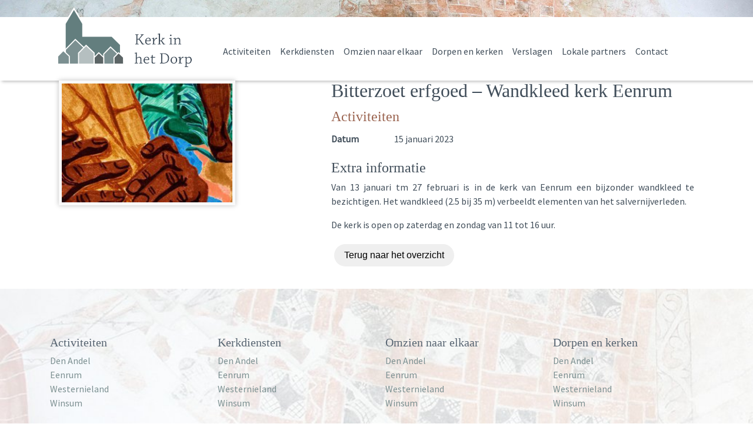

--- FILE ---
content_type: text/html; charset=UTF-8
request_url: https://www.kerkinhetdorp.nl/activiteiten/eenrum/bitterzoet-erfgoed-wandkleed-kerk-eenrum-2/
body_size: 6181
content:

<!doctype html>
<html lang="nl-NL">
<head>
  <meta charset="utf-8">
  <meta http-equiv="x-ua-compatible" content="ie=edge">
  <meta name="viewport" content="width=device-width, initial-scale=1">
  <title>Bitterzoet erfgoed &#8211; Wandkleed kerk Eenrum &#8211; Kerk in het Dorp</title>
<meta name='robots' content='max-image-preview:large' />
	<style>img:is([sizes="auto" i], [sizes^="auto," i]) { contain-intrinsic-size: 3000px 1500px }</style>
	<script type="text/javascript">
/* <![CDATA[ */
window._wpemojiSettings = {"baseUrl":"https:\/\/s.w.org\/images\/core\/emoji\/16.0.1\/72x72\/","ext":".png","svgUrl":"https:\/\/s.w.org\/images\/core\/emoji\/16.0.1\/svg\/","svgExt":".svg","source":{"concatemoji":"https:\/\/www.kerkinhetdorp.nl\/wp-includes\/js\/wp-emoji-release.min.js?ver=6.8.3"}};
/*! This file is auto-generated */
!function(s,n){var o,i,e;function c(e){try{var t={supportTests:e,timestamp:(new Date).valueOf()};sessionStorage.setItem(o,JSON.stringify(t))}catch(e){}}function p(e,t,n){e.clearRect(0,0,e.canvas.width,e.canvas.height),e.fillText(t,0,0);var t=new Uint32Array(e.getImageData(0,0,e.canvas.width,e.canvas.height).data),a=(e.clearRect(0,0,e.canvas.width,e.canvas.height),e.fillText(n,0,0),new Uint32Array(e.getImageData(0,0,e.canvas.width,e.canvas.height).data));return t.every(function(e,t){return e===a[t]})}function u(e,t){e.clearRect(0,0,e.canvas.width,e.canvas.height),e.fillText(t,0,0);for(var n=e.getImageData(16,16,1,1),a=0;a<n.data.length;a++)if(0!==n.data[a])return!1;return!0}function f(e,t,n,a){switch(t){case"flag":return n(e,"\ud83c\udff3\ufe0f\u200d\u26a7\ufe0f","\ud83c\udff3\ufe0f\u200b\u26a7\ufe0f")?!1:!n(e,"\ud83c\udde8\ud83c\uddf6","\ud83c\udde8\u200b\ud83c\uddf6")&&!n(e,"\ud83c\udff4\udb40\udc67\udb40\udc62\udb40\udc65\udb40\udc6e\udb40\udc67\udb40\udc7f","\ud83c\udff4\u200b\udb40\udc67\u200b\udb40\udc62\u200b\udb40\udc65\u200b\udb40\udc6e\u200b\udb40\udc67\u200b\udb40\udc7f");case"emoji":return!a(e,"\ud83e\udedf")}return!1}function g(e,t,n,a){var r="undefined"!=typeof WorkerGlobalScope&&self instanceof WorkerGlobalScope?new OffscreenCanvas(300,150):s.createElement("canvas"),o=r.getContext("2d",{willReadFrequently:!0}),i=(o.textBaseline="top",o.font="600 32px Arial",{});return e.forEach(function(e){i[e]=t(o,e,n,a)}),i}function t(e){var t=s.createElement("script");t.src=e,t.defer=!0,s.head.appendChild(t)}"undefined"!=typeof Promise&&(o="wpEmojiSettingsSupports",i=["flag","emoji"],n.supports={everything:!0,everythingExceptFlag:!0},e=new Promise(function(e){s.addEventListener("DOMContentLoaded",e,{once:!0})}),new Promise(function(t){var n=function(){try{var e=JSON.parse(sessionStorage.getItem(o));if("object"==typeof e&&"number"==typeof e.timestamp&&(new Date).valueOf()<e.timestamp+604800&&"object"==typeof e.supportTests)return e.supportTests}catch(e){}return null}();if(!n){if("undefined"!=typeof Worker&&"undefined"!=typeof OffscreenCanvas&&"undefined"!=typeof URL&&URL.createObjectURL&&"undefined"!=typeof Blob)try{var e="postMessage("+g.toString()+"("+[JSON.stringify(i),f.toString(),p.toString(),u.toString()].join(",")+"));",a=new Blob([e],{type:"text/javascript"}),r=new Worker(URL.createObjectURL(a),{name:"wpTestEmojiSupports"});return void(r.onmessage=function(e){c(n=e.data),r.terminate(),t(n)})}catch(e){}c(n=g(i,f,p,u))}t(n)}).then(function(e){for(var t in e)n.supports[t]=e[t],n.supports.everything=n.supports.everything&&n.supports[t],"flag"!==t&&(n.supports.everythingExceptFlag=n.supports.everythingExceptFlag&&n.supports[t]);n.supports.everythingExceptFlag=n.supports.everythingExceptFlag&&!n.supports.flag,n.DOMReady=!1,n.readyCallback=function(){n.DOMReady=!0}}).then(function(){return e}).then(function(){var e;n.supports.everything||(n.readyCallback(),(e=n.source||{}).concatemoji?t(e.concatemoji):e.wpemoji&&e.twemoji&&(t(e.twemoji),t(e.wpemoji)))}))}((window,document),window._wpemojiSettings);
/* ]]> */
</script>
<style id='wp-emoji-styles-inline-css' type='text/css'>

	img.wp-smiley, img.emoji {
		display: inline !important;
		border: none !important;
		box-shadow: none !important;
		height: 1em !important;
		width: 1em !important;
		margin: 0 0.07em !important;
		vertical-align: -0.1em !important;
		background: none !important;
		padding: 0 !important;
	}
</style>
<link rel='stylesheet' id='wp-block-library-css' href='https://www.kerkinhetdorp.nl/wp-includes/css/dist/block-library/style.min.css?ver=6.8.3' type='text/css' media='all' />
<style id='classic-theme-styles-inline-css' type='text/css'>
/*! This file is auto-generated */
.wp-block-button__link{color:#fff;background-color:#32373c;border-radius:9999px;box-shadow:none;text-decoration:none;padding:calc(.667em + 2px) calc(1.333em + 2px);font-size:1.125em}.wp-block-file__button{background:#32373c;color:#fff;text-decoration:none}
</style>
<style id='global-styles-inline-css' type='text/css'>
:root{--wp--preset--aspect-ratio--square: 1;--wp--preset--aspect-ratio--4-3: 4/3;--wp--preset--aspect-ratio--3-4: 3/4;--wp--preset--aspect-ratio--3-2: 3/2;--wp--preset--aspect-ratio--2-3: 2/3;--wp--preset--aspect-ratio--16-9: 16/9;--wp--preset--aspect-ratio--9-16: 9/16;--wp--preset--color--black: #000000;--wp--preset--color--cyan-bluish-gray: #abb8c3;--wp--preset--color--white: #ffffff;--wp--preset--color--pale-pink: #f78da7;--wp--preset--color--vivid-red: #cf2e2e;--wp--preset--color--luminous-vivid-orange: #ff6900;--wp--preset--color--luminous-vivid-amber: #fcb900;--wp--preset--color--light-green-cyan: #7bdcb5;--wp--preset--color--vivid-green-cyan: #00d084;--wp--preset--color--pale-cyan-blue: #8ed1fc;--wp--preset--color--vivid-cyan-blue: #0693e3;--wp--preset--color--vivid-purple: #9b51e0;--wp--preset--gradient--vivid-cyan-blue-to-vivid-purple: linear-gradient(135deg,rgba(6,147,227,1) 0%,rgb(155,81,224) 100%);--wp--preset--gradient--light-green-cyan-to-vivid-green-cyan: linear-gradient(135deg,rgb(122,220,180) 0%,rgb(0,208,130) 100%);--wp--preset--gradient--luminous-vivid-amber-to-luminous-vivid-orange: linear-gradient(135deg,rgba(252,185,0,1) 0%,rgba(255,105,0,1) 100%);--wp--preset--gradient--luminous-vivid-orange-to-vivid-red: linear-gradient(135deg,rgba(255,105,0,1) 0%,rgb(207,46,46) 100%);--wp--preset--gradient--very-light-gray-to-cyan-bluish-gray: linear-gradient(135deg,rgb(238,238,238) 0%,rgb(169,184,195) 100%);--wp--preset--gradient--cool-to-warm-spectrum: linear-gradient(135deg,rgb(74,234,220) 0%,rgb(151,120,209) 20%,rgb(207,42,186) 40%,rgb(238,44,130) 60%,rgb(251,105,98) 80%,rgb(254,248,76) 100%);--wp--preset--gradient--blush-light-purple: linear-gradient(135deg,rgb(255,206,236) 0%,rgb(152,150,240) 100%);--wp--preset--gradient--blush-bordeaux: linear-gradient(135deg,rgb(254,205,165) 0%,rgb(254,45,45) 50%,rgb(107,0,62) 100%);--wp--preset--gradient--luminous-dusk: linear-gradient(135deg,rgb(255,203,112) 0%,rgb(199,81,192) 50%,rgb(65,88,208) 100%);--wp--preset--gradient--pale-ocean: linear-gradient(135deg,rgb(255,245,203) 0%,rgb(182,227,212) 50%,rgb(51,167,181) 100%);--wp--preset--gradient--electric-grass: linear-gradient(135deg,rgb(202,248,128) 0%,rgb(113,206,126) 100%);--wp--preset--gradient--midnight: linear-gradient(135deg,rgb(2,3,129) 0%,rgb(40,116,252) 100%);--wp--preset--font-size--small: 13px;--wp--preset--font-size--medium: 20px;--wp--preset--font-size--large: 36px;--wp--preset--font-size--x-large: 42px;--wp--preset--spacing--20: 0.44rem;--wp--preset--spacing--30: 0.67rem;--wp--preset--spacing--40: 1rem;--wp--preset--spacing--50: 1.5rem;--wp--preset--spacing--60: 2.25rem;--wp--preset--spacing--70: 3.38rem;--wp--preset--spacing--80: 5.06rem;--wp--preset--shadow--natural: 6px 6px 9px rgba(0, 0, 0, 0.2);--wp--preset--shadow--deep: 12px 12px 50px rgba(0, 0, 0, 0.4);--wp--preset--shadow--sharp: 6px 6px 0px rgba(0, 0, 0, 0.2);--wp--preset--shadow--outlined: 6px 6px 0px -3px rgba(255, 255, 255, 1), 6px 6px rgba(0, 0, 0, 1);--wp--preset--shadow--crisp: 6px 6px 0px rgba(0, 0, 0, 1);}:where(.is-layout-flex){gap: 0.5em;}:where(.is-layout-grid){gap: 0.5em;}body .is-layout-flex{display: flex;}.is-layout-flex{flex-wrap: wrap;align-items: center;}.is-layout-flex > :is(*, div){margin: 0;}body .is-layout-grid{display: grid;}.is-layout-grid > :is(*, div){margin: 0;}:where(.wp-block-columns.is-layout-flex){gap: 2em;}:where(.wp-block-columns.is-layout-grid){gap: 2em;}:where(.wp-block-post-template.is-layout-flex){gap: 1.25em;}:where(.wp-block-post-template.is-layout-grid){gap: 1.25em;}.has-black-color{color: var(--wp--preset--color--black) !important;}.has-cyan-bluish-gray-color{color: var(--wp--preset--color--cyan-bluish-gray) !important;}.has-white-color{color: var(--wp--preset--color--white) !important;}.has-pale-pink-color{color: var(--wp--preset--color--pale-pink) !important;}.has-vivid-red-color{color: var(--wp--preset--color--vivid-red) !important;}.has-luminous-vivid-orange-color{color: var(--wp--preset--color--luminous-vivid-orange) !important;}.has-luminous-vivid-amber-color{color: var(--wp--preset--color--luminous-vivid-amber) !important;}.has-light-green-cyan-color{color: var(--wp--preset--color--light-green-cyan) !important;}.has-vivid-green-cyan-color{color: var(--wp--preset--color--vivid-green-cyan) !important;}.has-pale-cyan-blue-color{color: var(--wp--preset--color--pale-cyan-blue) !important;}.has-vivid-cyan-blue-color{color: var(--wp--preset--color--vivid-cyan-blue) !important;}.has-vivid-purple-color{color: var(--wp--preset--color--vivid-purple) !important;}.has-black-background-color{background-color: var(--wp--preset--color--black) !important;}.has-cyan-bluish-gray-background-color{background-color: var(--wp--preset--color--cyan-bluish-gray) !important;}.has-white-background-color{background-color: var(--wp--preset--color--white) !important;}.has-pale-pink-background-color{background-color: var(--wp--preset--color--pale-pink) !important;}.has-vivid-red-background-color{background-color: var(--wp--preset--color--vivid-red) !important;}.has-luminous-vivid-orange-background-color{background-color: var(--wp--preset--color--luminous-vivid-orange) !important;}.has-luminous-vivid-amber-background-color{background-color: var(--wp--preset--color--luminous-vivid-amber) !important;}.has-light-green-cyan-background-color{background-color: var(--wp--preset--color--light-green-cyan) !important;}.has-vivid-green-cyan-background-color{background-color: var(--wp--preset--color--vivid-green-cyan) !important;}.has-pale-cyan-blue-background-color{background-color: var(--wp--preset--color--pale-cyan-blue) !important;}.has-vivid-cyan-blue-background-color{background-color: var(--wp--preset--color--vivid-cyan-blue) !important;}.has-vivid-purple-background-color{background-color: var(--wp--preset--color--vivid-purple) !important;}.has-black-border-color{border-color: var(--wp--preset--color--black) !important;}.has-cyan-bluish-gray-border-color{border-color: var(--wp--preset--color--cyan-bluish-gray) !important;}.has-white-border-color{border-color: var(--wp--preset--color--white) !important;}.has-pale-pink-border-color{border-color: var(--wp--preset--color--pale-pink) !important;}.has-vivid-red-border-color{border-color: var(--wp--preset--color--vivid-red) !important;}.has-luminous-vivid-orange-border-color{border-color: var(--wp--preset--color--luminous-vivid-orange) !important;}.has-luminous-vivid-amber-border-color{border-color: var(--wp--preset--color--luminous-vivid-amber) !important;}.has-light-green-cyan-border-color{border-color: var(--wp--preset--color--light-green-cyan) !important;}.has-vivid-green-cyan-border-color{border-color: var(--wp--preset--color--vivid-green-cyan) !important;}.has-pale-cyan-blue-border-color{border-color: var(--wp--preset--color--pale-cyan-blue) !important;}.has-vivid-cyan-blue-border-color{border-color: var(--wp--preset--color--vivid-cyan-blue) !important;}.has-vivid-purple-border-color{border-color: var(--wp--preset--color--vivid-purple) !important;}.has-vivid-cyan-blue-to-vivid-purple-gradient-background{background: var(--wp--preset--gradient--vivid-cyan-blue-to-vivid-purple) !important;}.has-light-green-cyan-to-vivid-green-cyan-gradient-background{background: var(--wp--preset--gradient--light-green-cyan-to-vivid-green-cyan) !important;}.has-luminous-vivid-amber-to-luminous-vivid-orange-gradient-background{background: var(--wp--preset--gradient--luminous-vivid-amber-to-luminous-vivid-orange) !important;}.has-luminous-vivid-orange-to-vivid-red-gradient-background{background: var(--wp--preset--gradient--luminous-vivid-orange-to-vivid-red) !important;}.has-very-light-gray-to-cyan-bluish-gray-gradient-background{background: var(--wp--preset--gradient--very-light-gray-to-cyan-bluish-gray) !important;}.has-cool-to-warm-spectrum-gradient-background{background: var(--wp--preset--gradient--cool-to-warm-spectrum) !important;}.has-blush-light-purple-gradient-background{background: var(--wp--preset--gradient--blush-light-purple) !important;}.has-blush-bordeaux-gradient-background{background: var(--wp--preset--gradient--blush-bordeaux) !important;}.has-luminous-dusk-gradient-background{background: var(--wp--preset--gradient--luminous-dusk) !important;}.has-pale-ocean-gradient-background{background: var(--wp--preset--gradient--pale-ocean) !important;}.has-electric-grass-gradient-background{background: var(--wp--preset--gradient--electric-grass) !important;}.has-midnight-gradient-background{background: var(--wp--preset--gradient--midnight) !important;}.has-small-font-size{font-size: var(--wp--preset--font-size--small) !important;}.has-medium-font-size{font-size: var(--wp--preset--font-size--medium) !important;}.has-large-font-size{font-size: var(--wp--preset--font-size--large) !important;}.has-x-large-font-size{font-size: var(--wp--preset--font-size--x-large) !important;}
:where(.wp-block-post-template.is-layout-flex){gap: 1.25em;}:where(.wp-block-post-template.is-layout-grid){gap: 1.25em;}
:where(.wp-block-columns.is-layout-flex){gap: 2em;}:where(.wp-block-columns.is-layout-grid){gap: 2em;}
:root :where(.wp-block-pullquote){font-size: 1.5em;line-height: 1.6;}
</style>
<link rel='stylesheet' id='wpa-css-css' href='https://www.kerkinhetdorp.nl/wp-content/plugins/honeypot/includes/css/wpa.css?ver=2.2.12' type='text/css' media='all' />
<link rel='stylesheet' id='sage/css-css' href='https://www.kerkinhetdorp.nl/wp-content/themes/kerkinhetdorp/dist/styles/main-7846283576.css' type='text/css' media='all' />
<script type="text/javascript" src="https://www.kerkinhetdorp.nl/wp-includes/js/jquery/jquery.min.js?ver=3.7.1" id="jquery-core-js"></script>
<script type="text/javascript" src="https://www.kerkinhetdorp.nl/wp-includes/js/jquery/jquery-migrate.min.js?ver=3.4.1" id="jquery-migrate-js"></script>
<link rel="https://api.w.org/" href="https://www.kerkinhetdorp.nl/wp-json/" /><link rel="EditURI" type="application/rsd+xml" title="RSD" href="https://www.kerkinhetdorp.nl/xmlrpc.php?rsd" />
<meta name="generator" content="WordPress 6.8.3" />
<link rel="canonical" href="https://www.kerkinhetdorp.nl/activiteiten/eenrum/bitterzoet-erfgoed-wandkleed-kerk-eenrum-2/" />
<link rel='shortlink' href='https://www.kerkinhetdorp.nl/?p=1209' />
<link rel="alternate" title="oEmbed (JSON)" type="application/json+oembed" href="https://www.kerkinhetdorp.nl/wp-json/oembed/1.0/embed?url=https%3A%2F%2Fwww.kerkinhetdorp.nl%2Factiviteiten%2Feenrum%2Fbitterzoet-erfgoed-wandkleed-kerk-eenrum-2%2F" />
<link rel="alternate" title="oEmbed (XML)" type="text/xml+oembed" href="https://www.kerkinhetdorp.nl/wp-json/oembed/1.0/embed?url=https%3A%2F%2Fwww.kerkinhetdorp.nl%2Factiviteiten%2Feenrum%2Fbitterzoet-erfgoed-wandkleed-kerk-eenrum-2%2F&#038;format=xml" />
<style type="text/css">.recentcomments a{display:inline !important;padding:0 !important;margin:0 !important;}</style></head>
<body data-rsssl=1 class="wp-singular kerk_post-template-default single single-kerk_post postid-1209 wp-theme-kerkinhetdorp bitterzoet-erfgoed-wandkleed-kerk-eenrum-2">
    <!--[if IE]>
      <div class="alert alert-warning">
        You are using an <strong>outdated</strong> browser. Please <a href="http://browsehappy.com/">upgrade your browser</a> to improve your experience.      </div>
    <![endif]-->
    <header class="banner navbar navbar-default navbar-static-top" role="banner">
  <div class="container">
	<div class="row">
    <div class="navbar-header col-md-3">
     
      <a class="navbar-brand" href="https://www.kerkinhetdorp.nl/"><img src="https://www.kerkinhetdorp.nl/wp-content/themes/kerkinhetdorp/dist/images/logo.png" alt="Kerk in het Dorp" alt="Logo"></img></a>
	 
    </div>

 
      
     <nav class="navbar navbar-toggleable-md navbar-light nav-padd col-md-9">
   <button class="navbar-toggler navbar-toggler-right" type="button" data-toggle="collapse" data-target="#navbarNavDropdown" aria-controls="navbarNavDropdown" aria-expanded="false" aria-label="Toggle navigation">
    <span class="navbar-toggler-icon"></span>
  </button>
  <div class="collapse navbar-collapse" id="navbarNavDropdown">
 
      <div class="menu-main-menu-container"><ul id="menu-main-menu" class="nav navbar-nav"><li id="menu-item-327" class="menu-item menu-item-type-post_type menu-item-object-page menu-item-327"><a class="nav-link" title="Activiteiten" href="https://www.kerkinhetdorp.nl/activiteiten/">Activiteiten</a></li>
<li id="menu-item-328" class="menu-item menu-item-type-post_type menu-item-object-page menu-item-328"><a class="nav-link" title="Kerkdiensten" href="https://www.kerkinhetdorp.nl/kerkdiensten/">Kerkdiensten</a></li>
<li id="menu-item-329" class="menu-item menu-item-type-post_type menu-item-object-page menu-item-329"><a class="nav-link" title="Omzien naar elkaar" href="https://www.kerkinhetdorp.nl/omzien-naar-elkaar/">Omzien naar elkaar</a></li>
<li id="menu-item-140" class="menu-item menu-item-type-post_type menu-item-object-page menu-item-140"><a class="nav-link" title="Dorpen en kerken" href="https://www.kerkinhetdorp.nl/dorpen-en-kerkgebouwen/">Dorpen en kerken</a></li>
<li id="menu-item-575" class="menu-item menu-item-type-taxonomy menu-item-object-category menu-item-575"><a class="nav-link" title="Verslagen" href="https://www.kerkinhetdorp.nl/category/verslagen/">Verslagen</a></li>
<li id="menu-item-139" class="menu-item menu-item-type-post_type menu-item-object-page menu-item-139"><a class="nav-link" title="Lokale partners" href="https://www.kerkinhetdorp.nl/lokale-partners/">Lokale partners</a></li>
<li id="menu-item-141" class="menu-item menu-item-type-post_type menu-item-object-page menu-item-141"><a class="nav-link" title="Contact" href="https://www.kerkinhetdorp.nl/contact/">Contact</a></li>
</ul></div>  </div>
</nav> 
      </div>
  </div>
 
</header>

      <div class="container-fluid" role="document">
      <div class="container">
        <main class="col-md-12">
          
          <div class="row ">
            <div class="col-md-5"><img width="300" height="212" src="https://www.kerkinhetdorp.nl/wp-content/uploads/2022/12/wandkleed-biiterzoet-erfgoed-e1671455371368.jpg" class="attachment-full size-full wp-post-image" alt="" decoding="async" fetchpriority="high" /></div>
            <div class="col-md-7">
                <article class="post-1209 kerk_post type-kerk_post status-publish has-post-thumbnail hentry kerk_post_categories-activiteiten kerk_post_dorp-activiteiten-eenrum">
    <header>
      <h1 class="entry-title">Bitterzoet erfgoed &#8211; Wandkleed kerk Eenrum</h1>
      
<div class="post-cat">
<span class="post-cat-name">Activiteiten</span></div>



<dl class="row">
		<dt class="col-sm-2">Datum</dt>
	<dd class="col-sm-10"><time class="updated" datetime="2023-01-10T14:39:24+00:00">15 januari 2023</time></dd>
			</dl>
    </header>
    <div class="entry-content">
	    <h4>Extra informatie</h4>
		    </div>
    <footer>
          </footer>
      </article>


              <p>Van 13 januari tm 27 februari is in de kerk van Eenrum een bijzonder wandkleed te bezichtigen. Het wandkleed (2.5 bij 35 m) verbeeldt elementen van het salvernijverleden.</p>
<p>De kerk is open op zaterdag en zondag van 11 tot 16 uur.</p>
              <button type="button" onclick="history.back();" class="btn btn.primary">Terug naar het overzicht</button>
            </div>

            <div class="col-md-5"></div>
            
          </main><!-- /.main -->
          
        </div><!-- /.content -->
      </div><!-- /.wrap -->
      <footer class="content-info">

  <div class="feature footer-section">
  <div class="container">
	<div class="row">
		<div class="col-md-3">
		<section class="widget nav_menu-3 widget_nav_menu"><h3>Activiteiten</h3><div class="menu-activiteiten-container"><ul id="menu-activiteiten" class="menu"><li id="menu-item-405" class="menu-item menu-item-type-post_type menu-item-object-page menu-item-405"><a href="https://www.kerkinhetdorp.nl/activiteiten/den-andel/">Den Andel</a></li>
<li id="menu-item-406" class="menu-item menu-item-type-post_type menu-item-object-page menu-item-406"><a href="https://www.kerkinhetdorp.nl/activiteiten/eenrum/">Eenrum</a></li>
<li id="menu-item-407" class="menu-item menu-item-type-post_type menu-item-object-page menu-item-407"><a href="https://www.kerkinhetdorp.nl/activiteiten/westernieland/">Westernieland</a></li>
<li id="menu-item-1244" class="menu-item menu-item-type-post_type menu-item-object-page menu-item-1244"><a href="https://www.kerkinhetdorp.nl/activiteiten/winsum/">Winsum</a></li>
</ul></div></section>		</div>
		<div class="col-md-3">
		<section class="widget nav_menu-5 widget_nav_menu"><h3>Kerkdiensten</h3><div class="menu-kerkdiensten-container"><ul id="menu-kerkdiensten" class="menu"><li id="menu-item-414" class="menu-item menu-item-type-post_type menu-item-object-page menu-item-414"><a href="https://www.kerkinhetdorp.nl/kerkdiensten/den-andel/">Den Andel</a></li>
<li id="menu-item-415" class="menu-item menu-item-type-post_type menu-item-object-page menu-item-415"><a href="https://www.kerkinhetdorp.nl/kerkdiensten/eenrum/">Eenrum</a></li>
<li id="menu-item-416" class="menu-item menu-item-type-post_type menu-item-object-page menu-item-416"><a href="https://www.kerkinhetdorp.nl/kerkdiensten/westernieland/">Westernieland</a></li>
<li id="menu-item-1249" class="menu-item menu-item-type-post_type menu-item-object-page menu-item-1249"><a href="https://www.kerkinhetdorp.nl/kerkdiensten/1246-2/">Winsum</a></li>
</ul></div></section>		</div>
		<div class="col-md-3">
		<section class="widget nav_menu-4 widget_nav_menu"><h3>Omzien naar elkaar</h3><div class="menu-omzien-naar-elkaar-container"><ul id="menu-omzien-naar-elkaar" class="menu"><li id="menu-item-411" class="menu-item menu-item-type-post_type menu-item-object-page menu-item-411"><a href="https://www.kerkinhetdorp.nl/omzien-naar-elkaar/den-andel/">Den Andel</a></li>
<li id="menu-item-412" class="menu-item menu-item-type-post_type menu-item-object-page menu-item-412"><a href="https://www.kerkinhetdorp.nl/omzien-naar-elkaar/eenrum/">Eenrum</a></li>
<li id="menu-item-413" class="menu-item menu-item-type-post_type menu-item-object-page menu-item-413"><a href="https://www.kerkinhetdorp.nl/omzien-naar-elkaar/westernieland/">Westernieland</a></li>
<li id="menu-item-1252" class="menu-item menu-item-type-post_type menu-item-object-page menu-item-1252"><a href="https://www.kerkinhetdorp.nl/omzien-naar-elkaar/winsum/">Winsum</a></li>
</ul></div></section>		</div>
		<div class="col-md-3">
		<section class="widget nav_menu-6 widget_nav_menu"><h3>Dorpen en kerken</h3><div class="menu-dorpen-en-kerken-container"><ul id="menu-dorpen-en-kerken" class="menu"><li id="menu-item-417" class="menu-item menu-item-type-post_type menu-item-object-page menu-item-417"><a href="https://www.kerkinhetdorp.nl/dorpen-en-kerkgebouwen/den-andel/">Den Andel</a></li>
<li id="menu-item-418" class="menu-item menu-item-type-post_type menu-item-object-page menu-item-418"><a href="https://www.kerkinhetdorp.nl/dorpen-en-kerkgebouwen/eenrum/">Eenrum</a></li>
<li id="menu-item-419" class="menu-item menu-item-type-post_type menu-item-object-page menu-item-419"><a href="https://www.kerkinhetdorp.nl/dorpen-en-kerkgebouwen/westernieland/">Westernieland</a></li>
<li id="menu-item-1373" class="menu-item menu-item-type-post_type menu-item-object-page menu-item-1373"><a href="https://www.kerkinhetdorp.nl/dorpen-en-kerkgebouwen/winsum/">Winsum</a></li>
</ul></div></section>		</div>
	</div>	
		
  </div>
</div><!--footer sections end-->
	
	<div class=" feature bottom-footer">
		<div class="container">
			  <small>&copy;2026 Kerk in het Dorp </small>
		</div>
	</div>
</footer>
<script type="speculationrules">
{"prefetch":[{"source":"document","where":{"and":[{"href_matches":"\/*"},{"not":{"href_matches":["\/wp-*.php","\/wp-admin\/*","\/wp-content\/uploads\/*","\/wp-content\/*","\/wp-content\/plugins\/*","\/wp-content\/themes\/kerkinhetdorp\/*","\/*\\?(.+)"]}},{"not":{"selector_matches":"a[rel~=\"nofollow\"]"}},{"not":{"selector_matches":".no-prefetch, .no-prefetch a"}}]},"eagerness":"conservative"}]}
</script>
<script type="text/javascript" src="https://www.kerkinhetdorp.nl/wp-content/plugins/honeypot/includes/js/wpa.js?ver=2.2.12" id="wpascript-js"></script>
<script type="text/javascript" id="wpascript-js-after">
/* <![CDATA[ */
wpa_field_info = {"wpa_field_name":"hbxfna3478","wpa_field_value":637494,"wpa_add_test":"no"}
/* ]]> */
</script>
<script type="text/javascript" src="https://www.kerkinhetdorp.nl/wp-content/themes/kerkinhetdorp/dist/scripts/main-43c50f38be.js" id="sage/js-js"></script>
<script type="text/javascript" src="https://www.kerkinhetdorp.nl/wp-content/themes/kerkinhetdorp/dist/scripts/owl-063911d6f2.carousel.min.js" id="sage/owl-js-js"></script>
<script type="text/javascript" src="https://www.kerkinhetdorp.nl/wp-content/themes/kerkinhetdorp/dist/scripts/custom-af69809b20.js" id="sage/custom_js-js"></script>
<script type="text/javascript" src="https://www.kerkinhetdorp.nl/wp-content/themes/kerkinhetdorp/dist/scripts/hover-box-6800a5e979.js" id="sage/hover-box_js-js"></script>
    </body>
    </html>


--- FILE ---
content_type: application/javascript
request_url: https://www.kerkinhetdorp.nl/wp-content/themes/kerkinhetdorp/dist/scripts/hover-box-6800a5e979.js
body_size: -97
content:
jQuery(function(){jQuery(".hvrbox").click(function(e){jQuery(window).width()<=1024?jQuery(this).hasClass("active")?jQuery(this).removeClass("active"):(e.preventDefault(),jQuery(this).addClass("active")):jQuery(this).removeClass("active")})});

--- FILE ---
content_type: application/javascript
request_url: https://www.kerkinhetdorp.nl/wp-content/themes/kerkinhetdorp/dist/scripts/custom-af69809b20.js
body_size: 158
content:
jQuery(window).load(function(e){function i(e){jQuery(e).each(function(){jQuery(this).find(".owl-carousel").outerWidth(jQuery(this).closest(e).innerWidth())})}cwidth=jQuery(".csect").innerWidth(),i(".csect"),jQuery(window).resize(function(){i(jQuery(".csect"))}),function(){jQuery(".owl-carousel").owlCarousel({loop:!0,margin:27,nav:!0,responsiveClass:!0,responsive:{0:{items:1},500:{items:1},400:{items:1},300:{items:1},200:{items:1},767:{items:2},992:{items:3}}})}()}),jQuery(".navbar-toggler").is(":visible"),jQuery(".navbar-toggler").click(function(){jQuery(".collapse").slideToggle()});var width=jQuery(window).width();jQuery(window).resize(function(){jQuery(window).width()!==width&&(width=jQuery(window).width(),jQuery(".toggleMenu").is(":visible"),jQuery(".toggleMenu").is(":visible")?jQuery(".menu-block ul").hide():jQuery(".menu-block ul").show())});